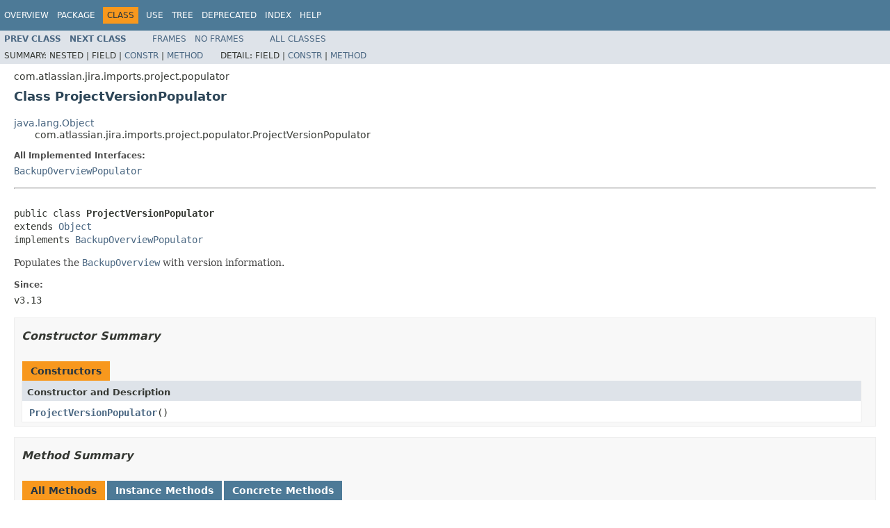

--- FILE ---
content_type: text/html
request_url: https://docs.atlassian.com/software/jira/docs/api/7.6.0/com/atlassian/jira/imports/project/populator/ProjectVersionPopulator.html
body_size: 3145
content:
<!DOCTYPE HTML PUBLIC "-//W3C//DTD HTML 4.01 Transitional//EN" "http://www.w3.org/TR/html4/loose.dtd">
<!-- NewPage -->
<html lang="en">
<head>
<!-- Generated by javadoc (1.8.0_144) on Thu Nov 16 10:19:58 UTC 2017 -->
<meta http-equiv="Content-Type" content="text/html; charset=UTF-8">
<title>ProjectVersionPopulator (Atlassian JIRA 7.6.0 API)</title>
<meta name="date" content="2017-11-16">
<link rel="stylesheet" type="text/css" href="../../../../../../stylesheet.css" title="Style">
<script type="text/javascript" src="../../../../../../script.js"></script>
   <script type="text/javascript" src="https://atl-global.atlassian.com/js/atl-global.min.js"></script>   <script class="optanon-category-2" type="text/plain">ace.analytics.Initializer.initWithPageAnalytics('BpJ1LB9DeVf9cx42UDsc5VCqZvJQ60dC');</script>   <style>     body .optanon-alert-box-wrapper 
     { 
       width: auto; 
       margin-right: 12px; 
     }   </style>   <script type="text/javascript" src="https://cdn.cookielaw.org/consent/141bbadf-8293-4d74-9552-81ec52e16c66.js"></script>   <script type="text/javascript">   window.addEventListener('load', function () { 
          const toggle = document.createElement('a'); 
          toggle.className = 'optanon-toggle-display'; 
          toggle.innerText = 'View cookie preferences'; 
          toggle.style.cursor = 'pointer';  
          if (document.getElementsByClassName('gc-documentation').length) { 
            toggle.style.marginBottom = '20px'; 
           toggle.style.marginLeft =  '30px'; 
            toggle.style.display = 'inline-block'; 
            const docContent = document.getElementById('doc-content'); 
            docContent.appendChild(toggle); 
          } else if (document.querySelectorAll('nav.wy-nav-side .wy-menu').length) { 
            const sideNavMenu = document.querySelectorAll('nav.wy-nav-side .wy-menu')[0].firstElementChild; 
            sideNavMenu.appendChild(toggle); 
          } else { 
            toggle.style.marginBottom = '20px'; 
            toggle.style.display = 'inline-block'; 
            document.body.appendChild(toggle); 
          } 
        }); 
   
   </script>   </head>
<body>
<script type="text/javascript"><!--
    try {
        if (location.href.indexOf('is-external=true') == -1) {
            parent.document.title="ProjectVersionPopulator (Atlassian JIRA 7.6.0 API)";
        }
    }
    catch(err) {
    }
//-->
var methods = {"i0":10};
var tabs = {65535:["t0","All Methods"],2:["t2","Instance Methods"],8:["t4","Concrete Methods"]};
var altColor = "altColor";
var rowColor = "rowColor";
var tableTab = "tableTab";
var activeTableTab = "activeTableTab";
</script>
<noscript>
<div>JavaScript is disabled on your browser.</div>
</noscript>
<!-- ========= START OF TOP NAVBAR ======= -->
<div class="topNav"><a name="navbar.top">
<!--   -->
</a>
<div class="skipNav"><a href="#skip.navbar.top" title="Skip navigation links">Skip navigation links</a></div>
<a name="navbar.top.firstrow">
<!--   -->
</a>
<ul class="navList" title="Navigation">
<li><a href="../../../../../../overview-summary.html">Overview</a></li>
<li><a href="package-summary.html">Package</a></li>
<li class="navBarCell1Rev">Class</li>
<li><a href="class-use/ProjectVersionPopulator.html">Use</a></li>
<li><a href="package-tree.html">Tree</a></li>
<li><a href="../../../../../../deprecated-list.html">Deprecated</a></li>
<li><a href="../../../../../../index-all.html">Index</a></li>
<li><a href="../../../../../../help-doc.html">Help</a></li>
</ul>
</div>
<div class="subNav">
<ul class="navList">
<li><a href="../../../../../../com/atlassian/jira/imports/project/populator/ProjectPopulator.html" title="class in com.atlassian.jira.imports.project.populator"><span class="typeNameLink">Prev&nbsp;Class</span></a></li>
<li><a href="../../../../../../com/atlassian/jira/imports/project/populator/SystemInfoPopulator.html" title="class in com.atlassian.jira.imports.project.populator"><span class="typeNameLink">Next&nbsp;Class</span></a></li>
</ul>
<ul class="navList">
<li><a href="../../../../../../index.html?com/atlassian/jira/imports/project/populator/ProjectVersionPopulator.html" target="_top">Frames</a></li>
<li><a href="ProjectVersionPopulator.html" target="_top">No&nbsp;Frames</a></li>
</ul>
<ul class="navList" id="allclasses_navbar_top">
<li><a href="../../../../../../allclasses-noframe.html">All&nbsp;Classes</a></li>
</ul>
<div>
<script type="text/javascript"><!--
  allClassesLink = document.getElementById("allclasses_navbar_top");
  if(window==top) {
    allClassesLink.style.display = "block";
  }
  else {
    allClassesLink.style.display = "none";
  }
  //-->
</script>
</div>
<div>
<ul class="subNavList">
<li>Summary:&nbsp;</li>
<li>Nested&nbsp;|&nbsp;</li>
<li>Field&nbsp;|&nbsp;</li>
<li><a href="#constructor.summary">Constr</a>&nbsp;|&nbsp;</li>
<li><a href="#method.summary">Method</a></li>
</ul>
<ul class="subNavList">
<li>Detail:&nbsp;</li>
<li>Field&nbsp;|&nbsp;</li>
<li><a href="#constructor.detail">Constr</a>&nbsp;|&nbsp;</li>
<li><a href="#method.detail">Method</a></li>
</ul>
</div>
<a name="skip.navbar.top">
<!--   -->
</a></div>
<!-- ========= END OF TOP NAVBAR ========= -->
<!-- ======== START OF CLASS DATA ======== -->
<div class="header">
<div class="subTitle">com.atlassian.jira.imports.project.populator</div>
<h2 title="Class ProjectVersionPopulator" class="title">Class ProjectVersionPopulator</h2>
</div>
<div class="contentContainer">
<ul class="inheritance">
<li><a href="http://download.oracle.com/javase/7/docs/api/java/lang/Object.html?is-external=true" title="class or interface in java.lang">java.lang.Object</a></li>
<li>
<ul class="inheritance">
<li>com.atlassian.jira.imports.project.populator.ProjectVersionPopulator</li>
</ul>
</li>
</ul>
<div class="description">
<ul class="blockList">
<li class="blockList">
<dl>
<dt>All Implemented Interfaces:</dt>
<dd><a href="../../../../../../com/atlassian/jira/imports/project/populator/BackupOverviewPopulator.html" title="interface in com.atlassian.jira.imports.project.populator">BackupOverviewPopulator</a></dd>
</dl>
<hr>
<br>
<pre>public class <span class="typeNameLabel">ProjectVersionPopulator</span>
extends <a href="http://download.oracle.com/javase/7/docs/api/java/lang/Object.html?is-external=true" title="class or interface in java.lang">Object</a>
implements <a href="../../../../../../com/atlassian/jira/imports/project/populator/BackupOverviewPopulator.html" title="interface in com.atlassian.jira.imports.project.populator">BackupOverviewPopulator</a></pre>
<div class="block">Populates the <a href="../../../../../../com/atlassian/jira/imports/project/core/BackupOverview.html" title="interface in com.atlassian.jira.imports.project.core"><code>BackupOverview</code></a> with version information.</div>
<dl>
<dt><span class="simpleTagLabel">Since:</span></dt>
<dd>v3.13</dd>
</dl>
</li>
</ul>
</div>
<div class="summary">
<ul class="blockList">
<li class="blockList">
<!-- ======== CONSTRUCTOR SUMMARY ======== -->
<ul class="blockList">
<li class="blockList"><a name="constructor.summary">
<!--   -->
</a>
<h3>Constructor Summary</h3>
<table class="memberSummary" border="0" cellpadding="3" cellspacing="0" summary="Constructor Summary table, listing constructors, and an explanation">
<caption><span>Constructors</span><span class="tabEnd">&nbsp;</span></caption>
<tr>
<th class="colOne" scope="col">Constructor and Description</th>
</tr>
<tr class="altColor">
<td class="colOne"><code><span class="memberNameLink"><a href="../../../../../../com/atlassian/jira/imports/project/populator/ProjectVersionPopulator.html#ProjectVersionPopulator--">ProjectVersionPopulator</a></span>()</code>&nbsp;</td>
</tr>
</table>
</li>
</ul>
<!-- ========== METHOD SUMMARY =========== -->
<ul class="blockList">
<li class="blockList"><a name="method.summary">
<!--   -->
</a>
<h3>Method Summary</h3>
<table class="memberSummary" border="0" cellpadding="3" cellspacing="0" summary="Method Summary table, listing methods, and an explanation">
<caption><span id="t0" class="activeTableTab"><span>All Methods</span><span class="tabEnd">&nbsp;</span></span><span id="t2" class="tableTab"><span><a href="javascript:show(2);">Instance Methods</a></span><span class="tabEnd">&nbsp;</span></span><span id="t4" class="tableTab"><span><a href="javascript:show(8);">Concrete Methods</a></span><span class="tabEnd">&nbsp;</span></span></caption>
<tr>
<th class="colFirst" scope="col">Modifier and Type</th>
<th class="colLast" scope="col">Method and Description</th>
</tr>
<tr id="i0" class="altColor">
<td class="colFirst"><code>void</code></td>
<td class="colLast"><code><span class="memberNameLink"><a href="../../../../../../com/atlassian/jira/imports/project/populator/ProjectVersionPopulator.html#populate-com.atlassian.jira.imports.project.core.BackupOverviewBuilder-java.lang.String-java.util.Map-">populate</a></span>(<a href="../../../../../../com/atlassian/jira/imports/project/core/BackupOverviewBuilder.html" title="interface in com.atlassian.jira.imports.project.core">BackupOverviewBuilder</a>&nbsp;backupOverviewBuilder,
        <a href="http://download.oracle.com/javase/7/docs/api/java/lang/String.html?is-external=true" title="class or interface in java.lang">String</a>&nbsp;elementName,
        <a href="http://download.oracle.com/javase/7/docs/api/java/util/Map.html?is-external=true" title="class or interface in java.util">Map</a>&nbsp;attributes)</code>
<div class="block">If the entity referred to in the given elementName is managed by this Populator, then it builds the appropriate
 object and adds it to the BackupOverviewBuilder.</div>
</td>
</tr>
</table>
<ul class="blockList">
<li class="blockList"><a name="methods.inherited.from.class.java.lang.Object">
<!--   -->
</a>
<h3>Methods inherited from class&nbsp;java.lang.<a href="http://download.oracle.com/javase/7/docs/api/java/lang/Object.html?is-external=true" title="class or interface in java.lang">Object</a></h3>
<code><a href="http://download.oracle.com/javase/7/docs/api/java/lang/Object.html?is-external=true#clone--" title="class or interface in java.lang">clone</a>, <a href="http://download.oracle.com/javase/7/docs/api/java/lang/Object.html?is-external=true#equals-java.lang.Object-" title="class or interface in java.lang">equals</a>, <a href="http://download.oracle.com/javase/7/docs/api/java/lang/Object.html?is-external=true#finalize--" title="class or interface in java.lang">finalize</a>, <a href="http://download.oracle.com/javase/7/docs/api/java/lang/Object.html?is-external=true#getClass--" title="class or interface in java.lang">getClass</a>, <a href="http://download.oracle.com/javase/7/docs/api/java/lang/Object.html?is-external=true#hashCode--" title="class or interface in java.lang">hashCode</a>, <a href="http://download.oracle.com/javase/7/docs/api/java/lang/Object.html?is-external=true#notify--" title="class or interface in java.lang">notify</a>, <a href="http://download.oracle.com/javase/7/docs/api/java/lang/Object.html?is-external=true#notifyAll--" title="class or interface in java.lang">notifyAll</a>, <a href="http://download.oracle.com/javase/7/docs/api/java/lang/Object.html?is-external=true#toString--" title="class or interface in java.lang">toString</a>, <a href="http://download.oracle.com/javase/7/docs/api/java/lang/Object.html?is-external=true#wait--" title="class or interface in java.lang">wait</a>, <a href="http://download.oracle.com/javase/7/docs/api/java/lang/Object.html?is-external=true#wait-long-" title="class or interface in java.lang">wait</a>, <a href="http://download.oracle.com/javase/7/docs/api/java/lang/Object.html?is-external=true#wait-long-int-" title="class or interface in java.lang">wait</a></code></li>
</ul>
</li>
</ul>
</li>
</ul>
</div>
<div class="details">
<ul class="blockList">
<li class="blockList">
<!-- ========= CONSTRUCTOR DETAIL ======== -->
<ul class="blockList">
<li class="blockList"><a name="constructor.detail">
<!--   -->
</a>
<h3>Constructor Detail</h3>
<a name="ProjectVersionPopulator--">
<!--   -->
</a>
<ul class="blockListLast">
<li class="blockList">
<h4>ProjectVersionPopulator</h4>
<pre>public&nbsp;ProjectVersionPopulator()</pre>
</li>
</ul>
</li>
</ul>
<!-- ============ METHOD DETAIL ========== -->
<ul class="blockList">
<li class="blockList"><a name="method.detail">
<!--   -->
</a>
<h3>Method Detail</h3>
<a name="populate-com.atlassian.jira.imports.project.core.BackupOverviewBuilder-java.lang.String-java.util.Map-">
<!--   -->
</a>
<ul class="blockListLast">
<li class="blockList">
<h4>populate</h4>
<pre>public&nbsp;void&nbsp;populate(<a href="../../../../../../com/atlassian/jira/imports/project/core/BackupOverviewBuilder.html" title="interface in com.atlassian.jira.imports.project.core">BackupOverviewBuilder</a>&nbsp;backupOverviewBuilder,
                     <a href="http://download.oracle.com/javase/7/docs/api/java/lang/String.html?is-external=true" title="class or interface in java.lang">String</a>&nbsp;elementName,
                     <a href="http://download.oracle.com/javase/7/docs/api/java/util/Map.html?is-external=true" title="class or interface in java.util">Map</a>&nbsp;attributes)
              throws <a href="../../../../../../com/atlassian/jira/exception/ParseException.html" title="class in com.atlassian.jira.exception">ParseException</a></pre>
<div class="block"><span class="descfrmTypeLabel">Description copied from interface:&nbsp;<code><a href="../../../../../../com/atlassian/jira/imports/project/populator/BackupOverviewPopulator.html#populate-com.atlassian.jira.imports.project.core.BackupOverviewBuilder-java.lang.String-java.util.Map-">BackupOverviewPopulator</a></code></span></div>
<div class="block">If the entity referred to in the given elementName is managed by this Populator, then it builds the appropriate
 object and adds it to the BackupOverviewBuilder.</div>
<dl>
<dt><span class="overrideSpecifyLabel">Specified by:</span></dt>
<dd><code><a href="../../../../../../com/atlassian/jira/imports/project/populator/BackupOverviewPopulator.html#populate-com.atlassian.jira.imports.project.core.BackupOverviewBuilder-java.lang.String-java.util.Map-">populate</a></code>&nbsp;in interface&nbsp;<code><a href="../../../../../../com/atlassian/jira/imports/project/populator/BackupOverviewPopulator.html" title="interface in com.atlassian.jira.imports.project.populator">BackupOverviewPopulator</a></code></dd>
<dt><span class="paramLabel">Parameters:</span></dt>
<dd><code>backupOverviewBuilder</code> - Collects overview information from the import file.</dd>
<dd><code>elementName</code> - The name of the entity element in the backup XML.</dd>
<dd><code>attributes</code> - The attributes from the backup XML for this entity.</dd>
<dt><span class="throwsLabel">Throws:</span></dt>
<dd><code><a href="../../../../../../com/atlassian/jira/exception/ParseException.html" title="class in com.atlassian.jira.exception">ParseException</a></code> - If the attributes for this entity are invalid.</dd>
</dl>
</li>
</ul>
</li>
</ul>
</li>
</ul>
</div>
</div>
<!-- ========= END OF CLASS DATA ========= -->
<!-- ======= START OF BOTTOM NAVBAR ====== -->
<div class="bottomNav"><a name="navbar.bottom">
<!--   -->
</a>
<div class="skipNav"><a href="#skip.navbar.bottom" title="Skip navigation links">Skip navigation links</a></div>
<a name="navbar.bottom.firstrow">
<!--   -->
</a>
<ul class="navList" title="Navigation">
<li><a href="../../../../../../overview-summary.html">Overview</a></li>
<li><a href="package-summary.html">Package</a></li>
<li class="navBarCell1Rev">Class</li>
<li><a href="class-use/ProjectVersionPopulator.html">Use</a></li>
<li><a href="package-tree.html">Tree</a></li>
<li><a href="../../../../../../deprecated-list.html">Deprecated</a></li>
<li><a href="../../../../../../index-all.html">Index</a></li>
<li><a href="../../../../../../help-doc.html">Help</a></li>
</ul>
</div>
<div class="subNav">
<ul class="navList">
<li><a href="../../../../../../com/atlassian/jira/imports/project/populator/ProjectPopulator.html" title="class in com.atlassian.jira.imports.project.populator"><span class="typeNameLink">Prev&nbsp;Class</span></a></li>
<li><a href="../../../../../../com/atlassian/jira/imports/project/populator/SystemInfoPopulator.html" title="class in com.atlassian.jira.imports.project.populator"><span class="typeNameLink">Next&nbsp;Class</span></a></li>
</ul>
<ul class="navList">
<li><a href="../../../../../../index.html?com/atlassian/jira/imports/project/populator/ProjectVersionPopulator.html" target="_top">Frames</a></li>
<li><a href="ProjectVersionPopulator.html" target="_top">No&nbsp;Frames</a></li>
</ul>
<ul class="navList" id="allclasses_navbar_bottom">
<li><a href="../../../../../../allclasses-noframe.html">All&nbsp;Classes</a></li>
</ul>
<div>
<script type="text/javascript"><!--
  allClassesLink = document.getElementById("allclasses_navbar_bottom");
  if(window==top) {
    allClassesLink.style.display = "block";
  }
  else {
    allClassesLink.style.display = "none";
  }
  //-->
</script>
</div>
<div>
<ul class="subNavList">
<li>Summary:&nbsp;</li>
<li>Nested&nbsp;|&nbsp;</li>
<li>Field&nbsp;|&nbsp;</li>
<li><a href="#constructor.summary">Constr</a>&nbsp;|&nbsp;</li>
<li><a href="#method.summary">Method</a></li>
</ul>
<ul class="subNavList">
<li>Detail:&nbsp;</li>
<li>Field&nbsp;|&nbsp;</li>
<li><a href="#constructor.detail">Constr</a>&nbsp;|&nbsp;</li>
<li><a href="#method.detail">Method</a></li>
</ul>
</div>
<a name="skip.navbar.bottom">
<!--   -->
</a></div>
<!-- ======== END OF BOTTOM NAVBAR ======= -->
<p class="legalCopy"><small>Copyright &#169; 2002-2017 <a href="https://www.atlassian.com/">Atlassian</a>. All Rights Reserved.</small></p>
</body>
</html>
